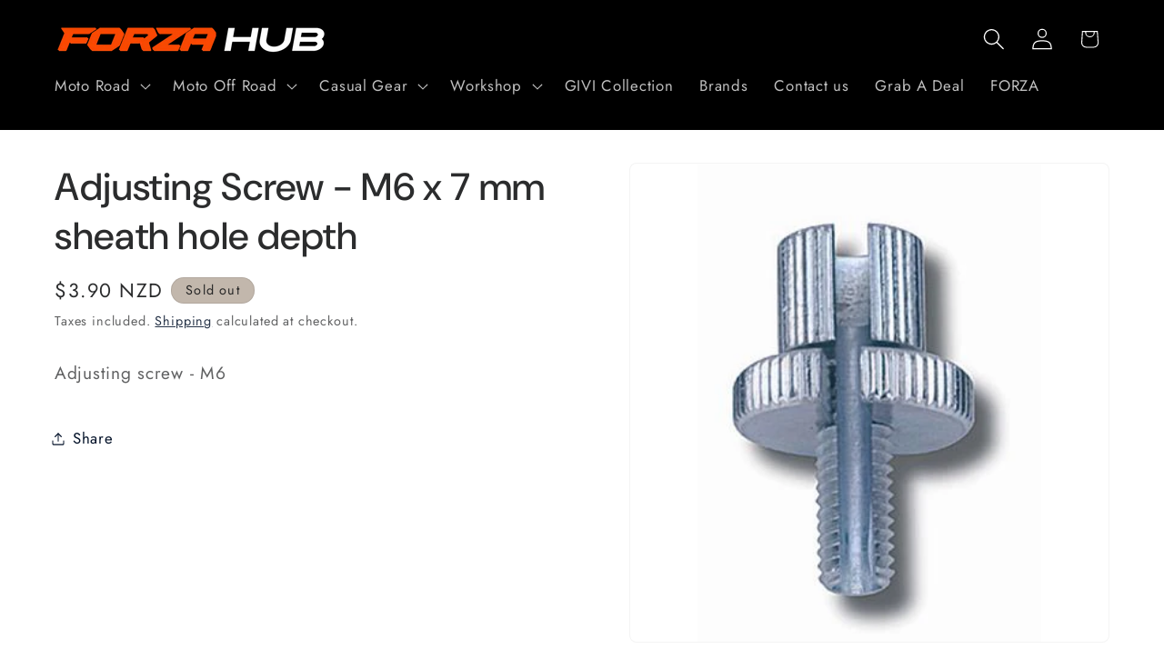

--- FILE ---
content_type: application/x-javascript
request_url: https://app.cart-bot.net/public/status/shop/dropship-forza.myshopify.com.js?1769964072
body_size: -323
content:
var giftbee_settings_updated='1724213402c';